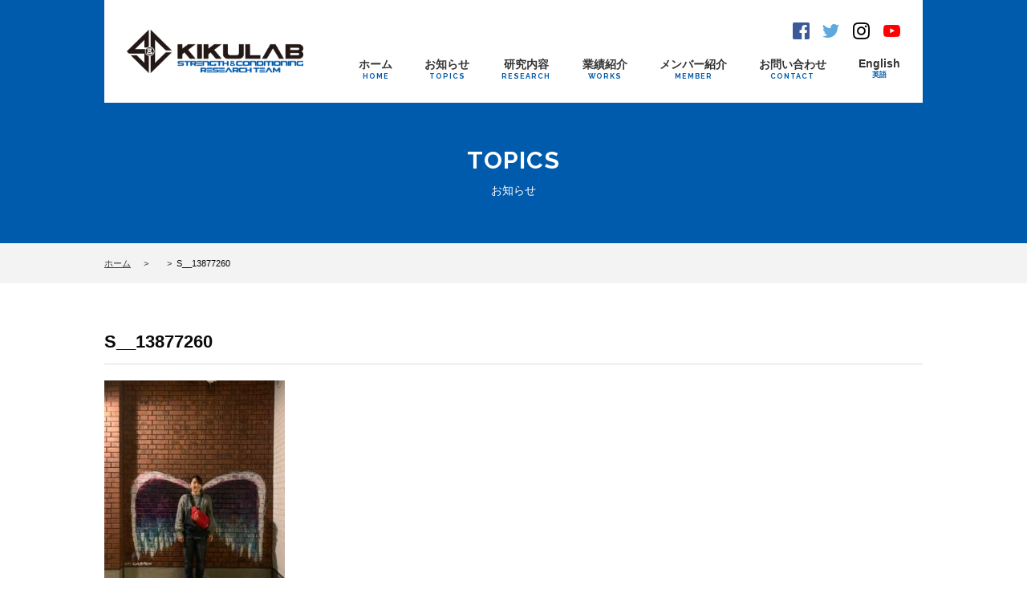

--- FILE ---
content_type: text/html; charset=UTF-8
request_url: https://kikulab-nssu.com/member/attachment/s__13877260/
body_size: 8399
content:
<!DOCTYPE html>
<html lang="ja">
<head>
<meta charset="UTF-8">

<meta name="keywords" content="">
<meta name="description" content="...">

<title>S__13877260 | KIKULAB（キクラボ） - 日本体育大学 トレーニング研究室KIKULAB（キクラボ） &#8211; 日本体育大学 トレーニング研究室</title>

<meta name="viewport" content="width=device-width, initial-scale=1, minimum-scale=1">
<meta http-equiv="X-UA-Compatible" content="IE=edge">
<meta name="format-detection" content="telephone=no">

<link rel="shortcut icon" href="https://kikulab-nssu.com/wp/wp-content/themes/Raleway/assets/img/favicon.ico">

<link href="https://fonts.googleapis.com/css?family=Raleway:700" rel="stylesheet">

<link rel="stylesheet" media="all" href="https://kikulab-nssu.com/wp/wp-content/themes/Raleway/assets/css/style.css">
<link rel="stylesheet" media="all" href="https://kikulab-nssu.com/wp/wp-content/themes/Raleway/assets/css/ex-tb.css">
<link rel="stylesheet" media="all" href="https://kikulab-nssu.com/wp/wp-content/themes/Raleway/assets/css/ex-pc.css">

<script src="//code.jquery.com/jquery-1.11.2.min.js"></script>
<script> (window.jQuery || document.write('<script src="https://kikulab-nssu.com/wp/wp-content/themes/Raleway/assets/js/jquery-1.11.2.min.js"><\/script>')); </script>
<script src="https://kikulab-nssu.com/wp/wp-content/themes/Raleway/assets/js/jquery.easing.min.js"></script>
<script src="https://kikulab-nssu.com/wp/wp-content/themes/Raleway/assets/js/common.js"></script>


		<!-- All in One SEO 4.9.3 - aioseo.com -->
	<meta name="robots" content="max-image-preview:large" />
	<meta name="author" content="Ayumu"/>
	<link rel="canonical" href="https://kikulab-nssu.com/member/attachment/s__13877260/" />
	<meta name="generator" content="All in One SEO (AIOSEO) 4.9.3" />
		<meta property="og:locale" content="ja_JP" />
		<meta property="og:site_name" content="KIKULAB（キクラボ） - 日本体育大学 トレーニング研究室 | 日本体育大学体育学部 教授 菊池直樹によるトレーニング研究室「KIKULAB（キクラボ）」のホームページです。各種お知らせや研究内容、業績紹介、メンバー紹介などを掲載しています。" />
		<meta property="og:type" content="article" />
		<meta property="og:title" content="S__13877260 | KIKULAB（キクラボ） - 日本体育大学 トレーニング研究室" />
		<meta property="og:url" content="https://kikulab-nssu.com/member/attachment/s__13877260/" />
		<meta property="article:published_time" content="2020-03-31T02:12:20+00:00" />
		<meta property="article:modified_time" content="2020-03-31T02:12:20+00:00" />
		<meta property="article:publisher" content="https://www.facebook.com/KIKULAB.nittai/" />
		<meta name="twitter:card" content="summary" />
		<meta name="twitter:site" content="@kikulab_nssu" />
		<meta name="twitter:title" content="S__13877260 | KIKULAB（キクラボ） - 日本体育大学 トレーニング研究室" />
		<meta name="twitter:creator" content="@kikulab_nssu" />
		<script type="application/ld+json" class="aioseo-schema">
			{"@context":"https:\/\/schema.org","@graph":[{"@type":"BreadcrumbList","@id":"https:\/\/kikulab-nssu.com\/member\/attachment\/s__13877260\/#breadcrumblist","itemListElement":[{"@type":"ListItem","@id":"https:\/\/kikulab-nssu.com#listItem","position":1,"name":"\u30db\u30fc\u30e0","item":"https:\/\/kikulab-nssu.com","nextItem":{"@type":"ListItem","@id":"https:\/\/kikulab-nssu.com\/member\/attachment\/s__13877260\/#listItem","name":"S__13877260"}},{"@type":"ListItem","@id":"https:\/\/kikulab-nssu.com\/member\/attachment\/s__13877260\/#listItem","position":2,"name":"S__13877260","previousItem":{"@type":"ListItem","@id":"https:\/\/kikulab-nssu.com#listItem","name":"\u30db\u30fc\u30e0"}}]},{"@type":"ItemPage","@id":"https:\/\/kikulab-nssu.com\/member\/attachment\/s__13877260\/#itempage","url":"https:\/\/kikulab-nssu.com\/member\/attachment\/s__13877260\/","name":"S__13877260 | KIKULAB\uff08\u30ad\u30af\u30e9\u30dc\uff09 - \u65e5\u672c\u4f53\u80b2\u5927\u5b66 \u30c8\u30ec\u30fc\u30cb\u30f3\u30b0\u7814\u7a76\u5ba4","inLanguage":"ja","isPartOf":{"@id":"https:\/\/kikulab-nssu.com\/#website"},"breadcrumb":{"@id":"https:\/\/kikulab-nssu.com\/member\/attachment\/s__13877260\/#breadcrumblist"},"author":{"@id":"https:\/\/kikulab-nssu.com\/author\/ayumu\/#author"},"creator":{"@id":"https:\/\/kikulab-nssu.com\/author\/ayumu\/#author"},"datePublished":"2020-03-31T11:12:20+09:00","dateModified":"2020-03-31T11:12:20+09:00"},{"@type":"Organization","@id":"https:\/\/kikulab-nssu.com\/#organization","name":"KIKULAB","description":"\u65e5\u672c\u4f53\u80b2\u5927\u5b66\u4f53\u80b2\u5b66\u90e8 \u6559\u6388 \u83ca\u6c60\u76f4\u6a39\u306b\u3088\u308b\u30c8\u30ec\u30fc\u30cb\u30f3\u30b0\u7814\u7a76\u5ba4\u300cKIKULAB\uff08\u30ad\u30af\u30e9\u30dc\uff09\u300d\u306e\u30db\u30fc\u30e0\u30da\u30fc\u30b8\u3067\u3059\u3002\u5404\u7a2e\u304a\u77e5\u3089\u305b\u3084\u7814\u7a76\u5185\u5bb9\u3001\u696d\u7e3e\u7d39\u4ecb\u3001\u30e1\u30f3\u30d0\u30fc\u7d39\u4ecb\u306a\u3069\u3092\u63b2\u8f09\u3057\u3066\u3044\u307e\u3059\u3002","url":"https:\/\/kikulab-nssu.com\/","sameAs":["https:\/\/www.facebook.com\/KIKULAB.nittai\/","https:\/\/twitter.com\/kikulab_nssu","https:\/\/www.instagram.com\/kikulab.nssu\/","https:\/\/www.youtube.com\/channel\/UCV41i4vZ_DwQNfavfqPx-mQ"]},{"@type":"Person","@id":"https:\/\/kikulab-nssu.com\/author\/ayumu\/#author","url":"https:\/\/kikulab-nssu.com\/author\/ayumu\/","name":"Ayumu","image":{"@type":"ImageObject","@id":"https:\/\/kikulab-nssu.com\/member\/attachment\/s__13877260\/#authorImage","url":"https:\/\/secure.gravatar.com\/avatar\/c1fba98945893d30301665ff0c151d952723d7215a1358db33924a93137477bf?s=96&d=mm&r=g","width":96,"height":96,"caption":"Ayumu"}},{"@type":"WebSite","@id":"https:\/\/kikulab-nssu.com\/#website","url":"https:\/\/kikulab-nssu.com\/","name":"KIKULAB\uff08\u30ad\u30af\u30e9\u30dc\uff09 - \u65e5\u672c\u4f53\u80b2\u5927\u5b66 \u30c8\u30ec\u30fc\u30cb\u30f3\u30b0\u7814\u7a76\u5ba4","description":"\u65e5\u672c\u4f53\u80b2\u5927\u5b66\u4f53\u80b2\u5b66\u90e8 \u6559\u6388 \u83ca\u6c60\u76f4\u6a39\u306b\u3088\u308b\u30c8\u30ec\u30fc\u30cb\u30f3\u30b0\u7814\u7a76\u5ba4\u300cKIKULAB\uff08\u30ad\u30af\u30e9\u30dc\uff09\u300d\u306e\u30db\u30fc\u30e0\u30da\u30fc\u30b8\u3067\u3059\u3002\u5404\u7a2e\u304a\u77e5\u3089\u305b\u3084\u7814\u7a76\u5185\u5bb9\u3001\u696d\u7e3e\u7d39\u4ecb\u3001\u30e1\u30f3\u30d0\u30fc\u7d39\u4ecb\u306a\u3069\u3092\u63b2\u8f09\u3057\u3066\u3044\u307e\u3059\u3002","inLanguage":"ja","publisher":{"@id":"https:\/\/kikulab-nssu.com\/#organization"}}]}
		</script>
		<!-- All in One SEO -->

<link rel="alternate" type="application/rss+xml" title="KIKULAB（キクラボ） - 日本体育大学 トレーニング研究室 &raquo; S__13877260 のコメントのフィード" href="https://kikulab-nssu.com/member/attachment/s__13877260/feed/" />
<link rel="alternate" title="oEmbed (JSON)" type="application/json+oembed" href="https://kikulab-nssu.com/wp-json/oembed/1.0/embed?url=https%3A%2F%2Fkikulab-nssu.com%2Fmember%2Fattachment%2Fs__13877260%2F" />
<link rel="alternate" title="oEmbed (XML)" type="text/xml+oembed" href="https://kikulab-nssu.com/wp-json/oembed/1.0/embed?url=https%3A%2F%2Fkikulab-nssu.com%2Fmember%2Fattachment%2Fs__13877260%2F&#038;format=xml" />
		<!-- This site uses the Google Analytics by MonsterInsights plugin v9.11.1 - Using Analytics tracking - https://www.monsterinsights.com/ -->
		<!-- Note: MonsterInsights is not currently configured on this site. The site owner needs to authenticate with Google Analytics in the MonsterInsights settings panel. -->
					<!-- No tracking code set -->
				<!-- / Google Analytics by MonsterInsights -->
		<style id='wp-img-auto-sizes-contain-inline-css' type='text/css'>
img:is([sizes=auto i],[sizes^="auto," i]){contain-intrinsic-size:3000px 1500px}
/*# sourceURL=wp-img-auto-sizes-contain-inline-css */
</style>
<style id='wp-emoji-styles-inline-css' type='text/css'>

	img.wp-smiley, img.emoji {
		display: inline !important;
		border: none !important;
		box-shadow: none !important;
		height: 1em !important;
		width: 1em !important;
		margin: 0 0.07em !important;
		vertical-align: -0.1em !important;
		background: none !important;
		padding: 0 !important;
	}
/*# sourceURL=wp-emoji-styles-inline-css */
</style>
<style id='wp-block-library-inline-css' type='text/css'>
:root{--wp-block-synced-color:#7a00df;--wp-block-synced-color--rgb:122,0,223;--wp-bound-block-color:var(--wp-block-synced-color);--wp-editor-canvas-background:#ddd;--wp-admin-theme-color:#007cba;--wp-admin-theme-color--rgb:0,124,186;--wp-admin-theme-color-darker-10:#006ba1;--wp-admin-theme-color-darker-10--rgb:0,107,160.5;--wp-admin-theme-color-darker-20:#005a87;--wp-admin-theme-color-darker-20--rgb:0,90,135;--wp-admin-border-width-focus:2px}@media (min-resolution:192dpi){:root{--wp-admin-border-width-focus:1.5px}}.wp-element-button{cursor:pointer}:root .has-very-light-gray-background-color{background-color:#eee}:root .has-very-dark-gray-background-color{background-color:#313131}:root .has-very-light-gray-color{color:#eee}:root .has-very-dark-gray-color{color:#313131}:root .has-vivid-green-cyan-to-vivid-cyan-blue-gradient-background{background:linear-gradient(135deg,#00d084,#0693e3)}:root .has-purple-crush-gradient-background{background:linear-gradient(135deg,#34e2e4,#4721fb 50%,#ab1dfe)}:root .has-hazy-dawn-gradient-background{background:linear-gradient(135deg,#faaca8,#dad0ec)}:root .has-subdued-olive-gradient-background{background:linear-gradient(135deg,#fafae1,#67a671)}:root .has-atomic-cream-gradient-background{background:linear-gradient(135deg,#fdd79a,#004a59)}:root .has-nightshade-gradient-background{background:linear-gradient(135deg,#330968,#31cdcf)}:root .has-midnight-gradient-background{background:linear-gradient(135deg,#020381,#2874fc)}:root{--wp--preset--font-size--normal:16px;--wp--preset--font-size--huge:42px}.has-regular-font-size{font-size:1em}.has-larger-font-size{font-size:2.625em}.has-normal-font-size{font-size:var(--wp--preset--font-size--normal)}.has-huge-font-size{font-size:var(--wp--preset--font-size--huge)}.has-text-align-center{text-align:center}.has-text-align-left{text-align:left}.has-text-align-right{text-align:right}.has-fit-text{white-space:nowrap!important}#end-resizable-editor-section{display:none}.aligncenter{clear:both}.items-justified-left{justify-content:flex-start}.items-justified-center{justify-content:center}.items-justified-right{justify-content:flex-end}.items-justified-space-between{justify-content:space-between}.screen-reader-text{border:0;clip-path:inset(50%);height:1px;margin:-1px;overflow:hidden;padding:0;position:absolute;width:1px;word-wrap:normal!important}.screen-reader-text:focus{background-color:#ddd;clip-path:none;color:#444;display:block;font-size:1em;height:auto;left:5px;line-height:normal;padding:15px 23px 14px;text-decoration:none;top:5px;width:auto;z-index:100000}html :where(.has-border-color){border-style:solid}html :where([style*=border-top-color]){border-top-style:solid}html :where([style*=border-right-color]){border-right-style:solid}html :where([style*=border-bottom-color]){border-bottom-style:solid}html :where([style*=border-left-color]){border-left-style:solid}html :where([style*=border-width]){border-style:solid}html :where([style*=border-top-width]){border-top-style:solid}html :where([style*=border-right-width]){border-right-style:solid}html :where([style*=border-bottom-width]){border-bottom-style:solid}html :where([style*=border-left-width]){border-left-style:solid}html :where(img[class*=wp-image-]){height:auto;max-width:100%}:where(figure){margin:0 0 1em}html :where(.is-position-sticky){--wp-admin--admin-bar--position-offset:var(--wp-admin--admin-bar--height,0px)}@media screen and (max-width:600px){html :where(.is-position-sticky){--wp-admin--admin-bar--position-offset:0px}}

/*# sourceURL=wp-block-library-inline-css */
</style><style id='global-styles-inline-css' type='text/css'>
:root{--wp--preset--aspect-ratio--square: 1;--wp--preset--aspect-ratio--4-3: 4/3;--wp--preset--aspect-ratio--3-4: 3/4;--wp--preset--aspect-ratio--3-2: 3/2;--wp--preset--aspect-ratio--2-3: 2/3;--wp--preset--aspect-ratio--16-9: 16/9;--wp--preset--aspect-ratio--9-16: 9/16;--wp--preset--color--black: #000000;--wp--preset--color--cyan-bluish-gray: #abb8c3;--wp--preset--color--white: #ffffff;--wp--preset--color--pale-pink: #f78da7;--wp--preset--color--vivid-red: #cf2e2e;--wp--preset--color--luminous-vivid-orange: #ff6900;--wp--preset--color--luminous-vivid-amber: #fcb900;--wp--preset--color--light-green-cyan: #7bdcb5;--wp--preset--color--vivid-green-cyan: #00d084;--wp--preset--color--pale-cyan-blue: #8ed1fc;--wp--preset--color--vivid-cyan-blue: #0693e3;--wp--preset--color--vivid-purple: #9b51e0;--wp--preset--gradient--vivid-cyan-blue-to-vivid-purple: linear-gradient(135deg,rgb(6,147,227) 0%,rgb(155,81,224) 100%);--wp--preset--gradient--light-green-cyan-to-vivid-green-cyan: linear-gradient(135deg,rgb(122,220,180) 0%,rgb(0,208,130) 100%);--wp--preset--gradient--luminous-vivid-amber-to-luminous-vivid-orange: linear-gradient(135deg,rgb(252,185,0) 0%,rgb(255,105,0) 100%);--wp--preset--gradient--luminous-vivid-orange-to-vivid-red: linear-gradient(135deg,rgb(255,105,0) 0%,rgb(207,46,46) 100%);--wp--preset--gradient--very-light-gray-to-cyan-bluish-gray: linear-gradient(135deg,rgb(238,238,238) 0%,rgb(169,184,195) 100%);--wp--preset--gradient--cool-to-warm-spectrum: linear-gradient(135deg,rgb(74,234,220) 0%,rgb(151,120,209) 20%,rgb(207,42,186) 40%,rgb(238,44,130) 60%,rgb(251,105,98) 80%,rgb(254,248,76) 100%);--wp--preset--gradient--blush-light-purple: linear-gradient(135deg,rgb(255,206,236) 0%,rgb(152,150,240) 100%);--wp--preset--gradient--blush-bordeaux: linear-gradient(135deg,rgb(254,205,165) 0%,rgb(254,45,45) 50%,rgb(107,0,62) 100%);--wp--preset--gradient--luminous-dusk: linear-gradient(135deg,rgb(255,203,112) 0%,rgb(199,81,192) 50%,rgb(65,88,208) 100%);--wp--preset--gradient--pale-ocean: linear-gradient(135deg,rgb(255,245,203) 0%,rgb(182,227,212) 50%,rgb(51,167,181) 100%);--wp--preset--gradient--electric-grass: linear-gradient(135deg,rgb(202,248,128) 0%,rgb(113,206,126) 100%);--wp--preset--gradient--midnight: linear-gradient(135deg,rgb(2,3,129) 0%,rgb(40,116,252) 100%);--wp--preset--font-size--small: 13px;--wp--preset--font-size--medium: 20px;--wp--preset--font-size--large: 36px;--wp--preset--font-size--x-large: 42px;--wp--preset--spacing--20: 0.44rem;--wp--preset--spacing--30: 0.67rem;--wp--preset--spacing--40: 1rem;--wp--preset--spacing--50: 1.5rem;--wp--preset--spacing--60: 2.25rem;--wp--preset--spacing--70: 3.38rem;--wp--preset--spacing--80: 5.06rem;--wp--preset--shadow--natural: 6px 6px 9px rgba(0, 0, 0, 0.2);--wp--preset--shadow--deep: 12px 12px 50px rgba(0, 0, 0, 0.4);--wp--preset--shadow--sharp: 6px 6px 0px rgba(0, 0, 0, 0.2);--wp--preset--shadow--outlined: 6px 6px 0px -3px rgb(255, 255, 255), 6px 6px rgb(0, 0, 0);--wp--preset--shadow--crisp: 6px 6px 0px rgb(0, 0, 0);}:where(.is-layout-flex){gap: 0.5em;}:where(.is-layout-grid){gap: 0.5em;}body .is-layout-flex{display: flex;}.is-layout-flex{flex-wrap: wrap;align-items: center;}.is-layout-flex > :is(*, div){margin: 0;}body .is-layout-grid{display: grid;}.is-layout-grid > :is(*, div){margin: 0;}:where(.wp-block-columns.is-layout-flex){gap: 2em;}:where(.wp-block-columns.is-layout-grid){gap: 2em;}:where(.wp-block-post-template.is-layout-flex){gap: 1.25em;}:where(.wp-block-post-template.is-layout-grid){gap: 1.25em;}.has-black-color{color: var(--wp--preset--color--black) !important;}.has-cyan-bluish-gray-color{color: var(--wp--preset--color--cyan-bluish-gray) !important;}.has-white-color{color: var(--wp--preset--color--white) !important;}.has-pale-pink-color{color: var(--wp--preset--color--pale-pink) !important;}.has-vivid-red-color{color: var(--wp--preset--color--vivid-red) !important;}.has-luminous-vivid-orange-color{color: var(--wp--preset--color--luminous-vivid-orange) !important;}.has-luminous-vivid-amber-color{color: var(--wp--preset--color--luminous-vivid-amber) !important;}.has-light-green-cyan-color{color: var(--wp--preset--color--light-green-cyan) !important;}.has-vivid-green-cyan-color{color: var(--wp--preset--color--vivid-green-cyan) !important;}.has-pale-cyan-blue-color{color: var(--wp--preset--color--pale-cyan-blue) !important;}.has-vivid-cyan-blue-color{color: var(--wp--preset--color--vivid-cyan-blue) !important;}.has-vivid-purple-color{color: var(--wp--preset--color--vivid-purple) !important;}.has-black-background-color{background-color: var(--wp--preset--color--black) !important;}.has-cyan-bluish-gray-background-color{background-color: var(--wp--preset--color--cyan-bluish-gray) !important;}.has-white-background-color{background-color: var(--wp--preset--color--white) !important;}.has-pale-pink-background-color{background-color: var(--wp--preset--color--pale-pink) !important;}.has-vivid-red-background-color{background-color: var(--wp--preset--color--vivid-red) !important;}.has-luminous-vivid-orange-background-color{background-color: var(--wp--preset--color--luminous-vivid-orange) !important;}.has-luminous-vivid-amber-background-color{background-color: var(--wp--preset--color--luminous-vivid-amber) !important;}.has-light-green-cyan-background-color{background-color: var(--wp--preset--color--light-green-cyan) !important;}.has-vivid-green-cyan-background-color{background-color: var(--wp--preset--color--vivid-green-cyan) !important;}.has-pale-cyan-blue-background-color{background-color: var(--wp--preset--color--pale-cyan-blue) !important;}.has-vivid-cyan-blue-background-color{background-color: var(--wp--preset--color--vivid-cyan-blue) !important;}.has-vivid-purple-background-color{background-color: var(--wp--preset--color--vivid-purple) !important;}.has-black-border-color{border-color: var(--wp--preset--color--black) !important;}.has-cyan-bluish-gray-border-color{border-color: var(--wp--preset--color--cyan-bluish-gray) !important;}.has-white-border-color{border-color: var(--wp--preset--color--white) !important;}.has-pale-pink-border-color{border-color: var(--wp--preset--color--pale-pink) !important;}.has-vivid-red-border-color{border-color: var(--wp--preset--color--vivid-red) !important;}.has-luminous-vivid-orange-border-color{border-color: var(--wp--preset--color--luminous-vivid-orange) !important;}.has-luminous-vivid-amber-border-color{border-color: var(--wp--preset--color--luminous-vivid-amber) !important;}.has-light-green-cyan-border-color{border-color: var(--wp--preset--color--light-green-cyan) !important;}.has-vivid-green-cyan-border-color{border-color: var(--wp--preset--color--vivid-green-cyan) !important;}.has-pale-cyan-blue-border-color{border-color: var(--wp--preset--color--pale-cyan-blue) !important;}.has-vivid-cyan-blue-border-color{border-color: var(--wp--preset--color--vivid-cyan-blue) !important;}.has-vivid-purple-border-color{border-color: var(--wp--preset--color--vivid-purple) !important;}.has-vivid-cyan-blue-to-vivid-purple-gradient-background{background: var(--wp--preset--gradient--vivid-cyan-blue-to-vivid-purple) !important;}.has-light-green-cyan-to-vivid-green-cyan-gradient-background{background: var(--wp--preset--gradient--light-green-cyan-to-vivid-green-cyan) !important;}.has-luminous-vivid-amber-to-luminous-vivid-orange-gradient-background{background: var(--wp--preset--gradient--luminous-vivid-amber-to-luminous-vivid-orange) !important;}.has-luminous-vivid-orange-to-vivid-red-gradient-background{background: var(--wp--preset--gradient--luminous-vivid-orange-to-vivid-red) !important;}.has-very-light-gray-to-cyan-bluish-gray-gradient-background{background: var(--wp--preset--gradient--very-light-gray-to-cyan-bluish-gray) !important;}.has-cool-to-warm-spectrum-gradient-background{background: var(--wp--preset--gradient--cool-to-warm-spectrum) !important;}.has-blush-light-purple-gradient-background{background: var(--wp--preset--gradient--blush-light-purple) !important;}.has-blush-bordeaux-gradient-background{background: var(--wp--preset--gradient--blush-bordeaux) !important;}.has-luminous-dusk-gradient-background{background: var(--wp--preset--gradient--luminous-dusk) !important;}.has-pale-ocean-gradient-background{background: var(--wp--preset--gradient--pale-ocean) !important;}.has-electric-grass-gradient-background{background: var(--wp--preset--gradient--electric-grass) !important;}.has-midnight-gradient-background{background: var(--wp--preset--gradient--midnight) !important;}.has-small-font-size{font-size: var(--wp--preset--font-size--small) !important;}.has-medium-font-size{font-size: var(--wp--preset--font-size--medium) !important;}.has-large-font-size{font-size: var(--wp--preset--font-size--large) !important;}.has-x-large-font-size{font-size: var(--wp--preset--font-size--x-large) !important;}
/*# sourceURL=global-styles-inline-css */
</style>

<style id='classic-theme-styles-inline-css' type='text/css'>
/*! This file is auto-generated */
.wp-block-button__link{color:#fff;background-color:#32373c;border-radius:9999px;box-shadow:none;text-decoration:none;padding:calc(.667em + 2px) calc(1.333em + 2px);font-size:1.125em}.wp-block-file__button{background:#32373c;color:#fff;text-decoration:none}
/*# sourceURL=/wp-includes/css/classic-themes.min.css */
</style>
<link rel="https://api.w.org/" href="https://kikulab-nssu.com/wp-json/" /><link rel="alternate" title="JSON" type="application/json" href="https://kikulab-nssu.com/wp-json/wp/v2/media/1070" /><link rel="EditURI" type="application/rsd+xml" title="RSD" href="https://kikulab-nssu.com/wp/xmlrpc.php?rsd" />
<meta name="generator" content="WordPress 6.9" />
<link rel='shortlink' href='https://kikulab-nssu.com/?p=1070' />

</head>

<body>
  <header class="header">
    <div class="wrap">
    
      <div class="block">
        
        <div class="title">
                    <p class="logo"><a href="https://kikulab-nssu.com"><img src="https://kikulab-nssu.com/wp/wp-content/themes/Raleway/assets/img/head-logo.png" alt="KIKULAB（キクラボ）Strength & Conditioning Research Team"></a></p>
                  </div><!-- /title -->
        
        <div class="ctrl">
        
          <nav class="gnavi">
            <ul>
              <li class="nv_home"><a href="https://kikulab-nssu.com">ホーム<span class="en rale">HOME</span></a></li>
              <li class="nv_topics"><a href="https://kikulab-nssu.com/topics/">お知らせ<span class="en rale">TOPICS</span></a></li>
              <li class="nv_research"><a href="https://kikulab-nssu.com/research/">研究内容<span class="en rale">RESEARCH</span></a></li>
              <li class="nv_works"><a href="https://kikulab-nssu.com/works/">業績紹介<span class="en rale">WORKS</span></a></li>
              <li class="nv_member"><a href="https://kikulab-nssu.com/member/">メンバー紹介<span class="en rale">MEMBER</span></a></li>
              <li class="nv_contact"><a href="https://kikulab-nssu.com/contact/">お問い合わせ<span class="en rale">CONTACT</span></a></li>
              <li class="nv_english"><a href="https://kikulab-nssu.com/english/">English<span class="en">英語</span></a></li>
            </ul>
          </nav><!-- /gnavi -->
          
          <div class="sns">
            <ul>
              <li class="fb"><a href="https://www.facebook.com/KIKULAB.nittai/" target="_blank">Facebook</a></li>
              <li class="tw"><a href="https://twitter.com/kikulab_nssu/" target="_blank">Twitter</a></li>
              <li class="ig"><a href="https://www.instagram.com/kikulab.nssu/" target="_blank">Instagram</a></li>
              <li class="yt"><a href="https://www.youtube.com/channel/UCV41i4vZ_DwQNfavfqPx-mQ" target="_blank">Youtube</a></li>
            </ul>
          </div><!-- /sns -->
        
        </div><!-- /ctrl -->
        
        <div class="head-menu"><p class="menu-btn"><span class="menu-btn-icon"></span></p></div>
        
      </div><!-- /block -->
    
    </div><!-- /wrap -->
  </header><!-- /header -->  
  <main class="container">
  
    <div class="cover low-cover">
      <p class="page-ttl"><span class="en rale">TOPICS</span>お知らせ</p>
    </div><!-- /cover -->
    
    <div class="breadcrumbs">
      <div class="wrap">
        <nav id="bc" class=""><ul class="clearfix" itemprop="breadcrumb"><li class="bcHome" itemscope itemtype="http://data-vocabulary.org/Breadcrumb"><a href="https://kikulab-nssu.com/" itemprop="url"><span itemprop="title">ホーム</span></a></li><li itemscope itemtype="http://data-vocabulary.org/Breadcrumb"><a href="" itemprop="url"><span itemprop="title"></span></a></li><li itemscope itemtype="http://data-vocabulary.org/Breadcrumb"><span itemprop="title"><span>S__13877260</span></span></li></ul></nav>      </div><!-- /wrap -->
    </div><!-- /breadcrumbs -->
    
    <article class="page-sec stand-sec">
      <div class="wrap">
      
        <div class="post-head">
                    <h1 class="post-ttl fwb">S__13877260</h1>
        </div><!-- /post-head -->
        
        <div class="post-contents writing">
        
          		  <p class="attachment"><a href='https://kikulab-nssu.com/wp/wp-content/uploads/2020/03/S__13877260.jpg'><img fetchpriority="high" decoding="async" width="225" height="300" src="https://kikulab-nssu.com/wp/wp-content/uploads/2020/03/S__13877260-225x300.jpg" class="attachment-medium size-medium" alt="" srcset="https://kikulab-nssu.com/wp/wp-content/uploads/2020/03/S__13877260-225x300.jpg 225w, https://kikulab-nssu.com/wp/wp-content/uploads/2020/03/S__13877260-768x1024.jpg 768w, https://kikulab-nssu.com/wp/wp-content/uploads/2020/03/S__13877260.jpg 1108w" sizes="(max-width: 225px) 100vw, 225px" /></a></p>
		          
        </div><!-- /post-contents -->
        
              
      </div><!-- /wrap -->
    </article><!-- /page-sec -->
  
  </main>
  
  <footer class="footer">
    
    <div class="main">
    
      <div class="foot-block">
        <div class="foot-logo"><img src="https://kikulab-nssu.com/wp/wp-content/themes/Raleway/assets/img/foot-logo.png" alt="KIKULAB-S&C Research Team-"></div>
        <div class="foot-desc">
          <p class="name-ja">KIKULAB（キクラボ）</p>
          <p class="name-en">Strength &amp; Conditioning Research Team.</p>
          <p class="name-pro">Team Leader  菊池 直樹<br>
          日本体育大学 体育学部 教授</p>
        </div><!-- /foot-desc -->
      </div><!-- /foot-block -->
    
      <nav class="fnavi u-link">
        <ul>
          <li><a href="https://kikulab-nssu.com/topics/">お知らせ</a></li>
          <li><a href="https://kikulab-nssu.com/research/">研究内容</a></li>
          <li><a href="https://kikulab-nssu.com/works/">業績紹介</a></li>
          <li><a href="https://kikulab-nssu.com/member/">メンバー紹介</a></li>
          <li><a href="https://kikulab-nssu.com/contact/">お問い合わせ</a></li>
          <li><a href="https://kikulab-nssu.com/english/">English</a></li>
        </ul>
      </nav><!-- /fnavi -->
    
    </div><!-- /main -->
    
    <div class="copyright">© 2016 KIKULAB, All right reseaved</div>
  </footer><!-- /footer -->

<script type="speculationrules">
{"prefetch":[{"source":"document","where":{"and":[{"href_matches":"/*"},{"not":{"href_matches":["/wp/wp-*.php","/wp/wp-admin/*","/wp/wp-content/uploads/*","/wp/wp-content/*","/wp/wp-content/plugins/*","/wp/wp-content/themes/Raleway/*","/*\\?(.+)"]}},{"not":{"selector_matches":"a[rel~=\"nofollow\"]"}},{"not":{"selector_matches":".no-prefetch, .no-prefetch a"}}]},"eagerness":"conservative"}]}
</script>
<script id="wp-emoji-settings" type="application/json">
{"baseUrl":"https://s.w.org/images/core/emoji/17.0.2/72x72/","ext":".png","svgUrl":"https://s.w.org/images/core/emoji/17.0.2/svg/","svgExt":".svg","source":{"concatemoji":"https://kikulab-nssu.com/wp/wp-includes/js/wp-emoji-release.min.js?ver=6.9"}}
</script>
<script type="module">
/* <![CDATA[ */
/*! This file is auto-generated */
const a=JSON.parse(document.getElementById("wp-emoji-settings").textContent),o=(window._wpemojiSettings=a,"wpEmojiSettingsSupports"),s=["flag","emoji"];function i(e){try{var t={supportTests:e,timestamp:(new Date).valueOf()};sessionStorage.setItem(o,JSON.stringify(t))}catch(e){}}function c(e,t,n){e.clearRect(0,0,e.canvas.width,e.canvas.height),e.fillText(t,0,0);t=new Uint32Array(e.getImageData(0,0,e.canvas.width,e.canvas.height).data);e.clearRect(0,0,e.canvas.width,e.canvas.height),e.fillText(n,0,0);const a=new Uint32Array(e.getImageData(0,0,e.canvas.width,e.canvas.height).data);return t.every((e,t)=>e===a[t])}function p(e,t){e.clearRect(0,0,e.canvas.width,e.canvas.height),e.fillText(t,0,0);var n=e.getImageData(16,16,1,1);for(let e=0;e<n.data.length;e++)if(0!==n.data[e])return!1;return!0}function u(e,t,n,a){switch(t){case"flag":return n(e,"\ud83c\udff3\ufe0f\u200d\u26a7\ufe0f","\ud83c\udff3\ufe0f\u200b\u26a7\ufe0f")?!1:!n(e,"\ud83c\udde8\ud83c\uddf6","\ud83c\udde8\u200b\ud83c\uddf6")&&!n(e,"\ud83c\udff4\udb40\udc67\udb40\udc62\udb40\udc65\udb40\udc6e\udb40\udc67\udb40\udc7f","\ud83c\udff4\u200b\udb40\udc67\u200b\udb40\udc62\u200b\udb40\udc65\u200b\udb40\udc6e\u200b\udb40\udc67\u200b\udb40\udc7f");case"emoji":return!a(e,"\ud83e\u1fac8")}return!1}function f(e,t,n,a){let r;const o=(r="undefined"!=typeof WorkerGlobalScope&&self instanceof WorkerGlobalScope?new OffscreenCanvas(300,150):document.createElement("canvas")).getContext("2d",{willReadFrequently:!0}),s=(o.textBaseline="top",o.font="600 32px Arial",{});return e.forEach(e=>{s[e]=t(o,e,n,a)}),s}function r(e){var t=document.createElement("script");t.src=e,t.defer=!0,document.head.appendChild(t)}a.supports={everything:!0,everythingExceptFlag:!0},new Promise(t=>{let n=function(){try{var e=JSON.parse(sessionStorage.getItem(o));if("object"==typeof e&&"number"==typeof e.timestamp&&(new Date).valueOf()<e.timestamp+604800&&"object"==typeof e.supportTests)return e.supportTests}catch(e){}return null}();if(!n){if("undefined"!=typeof Worker&&"undefined"!=typeof OffscreenCanvas&&"undefined"!=typeof URL&&URL.createObjectURL&&"undefined"!=typeof Blob)try{var e="postMessage("+f.toString()+"("+[JSON.stringify(s),u.toString(),c.toString(),p.toString()].join(",")+"));",a=new Blob([e],{type:"text/javascript"});const r=new Worker(URL.createObjectURL(a),{name:"wpTestEmojiSupports"});return void(r.onmessage=e=>{i(n=e.data),r.terminate(),t(n)})}catch(e){}i(n=f(s,u,c,p))}t(n)}).then(e=>{for(const n in e)a.supports[n]=e[n],a.supports.everything=a.supports.everything&&a.supports[n],"flag"!==n&&(a.supports.everythingExceptFlag=a.supports.everythingExceptFlag&&a.supports[n]);var t;a.supports.everythingExceptFlag=a.supports.everythingExceptFlag&&!a.supports.flag,a.supports.everything||((t=a.source||{}).concatemoji?r(t.concatemoji):t.wpemoji&&t.twemoji&&(r(t.twemoji),r(t.wpemoji)))});
//# sourceURL=https://kikulab-nssu.com/wp/wp-includes/js/wp-emoji-loader.min.js
/* ]]> */
</script>
<script src="https://kikulab-nssu.com/wp/wp-content/themes/Raleway/assets/js/right-height.js"></script>
<script>
rightHeight.init();
</script>
</body>
</html>

--- FILE ---
content_type: text/css
request_url: https://kikulab-nssu.com/wp/wp-content/themes/Raleway/assets/css/ex-tb.css
body_size: 2310
content:
@charset "UTF-8";

/*============================================

  ex-tb.css

============================================*/

@media screen and (min-width: 768px) {
  /* font
------------------------------------------- */
  body {
  font-size: 1.4rem;
  font-size: 14px;
}

  /* particles
------------------------------------------- */
.sec {
  padding: 8em 0;
}
.btn {
  display: inline-block;
  padding: 0.5em 2.4em;
}
.sec-ttl::before {
  margin-left: -26px;
  width: 52px;
}
.sec-ttl .en {
  font-size: 3rem;
}
.page-ttl .en {
  font-size: 3rem;
}

  /* header
------------------------------------------- */
.header {
  height: 105px;
  position: relative;
}
.header .wrap {
  padding: 14px 2% 0;
}
.header .block {
  -webkit-align-items: center;
  align-items: center;
  display: -webkit-flex;
  display: flex;
  -webkit-justify-content: space-between;
  justify-content: space-between;
}
.header .title {
  vertical-align: middle;
  width: 240px;
}
.title .logo {
  width: 220px;
}
.header .ctrl {
  display: -webkit-flex;
  display: flex;
  -webkit-flex-direction: column-reverse;
  flex-direction: column-reverse;
  height: auto;
  opacity: 1;
  padding: 0;
  text-align: right;
  visibility: visible;
  width: 70%;
}
.header .head-menu {
  display: none;
}
.header .gnavi {
  font-weight: bold;
}
.header .gnavi ul {
  -webkit-align-items: center;
  align-items: center;
  display: -webkit-flex;
  display: flex;
  -webkit-justify-content: space-between;
  justify-content: space-between;
}
.header .gnavi li:not(:first-child) {
  margin-left: 0.6em;
}
.header .gnavi li .en {
  color: #005bac;
  font-size: 0.9rem;
}
.header .ctrl li {
  font-size: 1.3rem;
  margin: 0;
  position: relative;
}
.header .ctrl li:not(:first-child) {
  margin-left: 1.2em;
}

.header .sns {
  margin-bottom: 22px;
}
.header .sns ul {
  -webkit-justify-content: flex-end;
  justify-content: flex-end;
}
.header .sns li.fb {
  background-image: url(../img/fb-ico.png);
}
.header .sns li.tw {
  background-image: url(../img/tw-ico.png);
}
.header .sns li.ig {
  background-image: url(../img/ig-ico.png);
}
.header .sns li.yt {
  background-image: url(../img/yt-ico.png);
}

.header .ctrl li::before {
  background-color: #005cac;
  content: "";
  height: 1px;
  left: 50%;
  margin-left: -14px;
  opacity: 0;
  position: absolute;
  top: -1em;
  width: 28px;
}
.topics .gnavi .nv_topics::before,
.research .gnavi .nv_research::before,
.works .gnavi .nv_works::before,
.member .gnavi .nv_member::before,
.contact .gnavi .nv_contact::before {
  opacity: 1;
}


  /* contents
------------------------------------------- */
.container {
  margin-top: -105px;
  padding-top: 0;
  position: relative;
}
.low-cover {
  padding: 13em 0 4em;
}
.cover.home-cover {
  padding: 17em 0 7em;
}
.middle-sec {
  margin: 0 auto;
  width: 660px;
}
.wp-pagenavi {
  font-size: 1.3rem;
}
.wp-pagenavi a,
.wp-pagenavi span {
  padding: 0.6em;
}


  /* home */
.home-copy {
  font-size: 3rem;
}
.home-copy .br {
  display: none;
}
.home .copy-box {
  font-size: 12.5em;
}
.home .copy-box .en-copy {
  line-height: 1;
}
.home-ttl {
  padding: 1.2em 6.6em;
}
.cover.home-cover .name {
  font-size: 2.8rem;
  padding-bottom: 0.4em;
}
.sec-ttl {
  float: left;
  margin-bottom: 3.6rem;
  padding-top: 2.6em;
  width: 36%;
}
.topics-main {
  font-size: 1.3rem;
}
.home .topics-main {
  float: right;
  margin: 0;
  width: 60%;
}
.topics-more {
  float: left;
  text-align: center;
  width: 36%;
}
.topics-main dl {
  padding: 0.8em 0;
}
.concept-sec .head {
  font-size: 2.4rem;
  margin-bottom: 2.6rem;
}
.concept-sec .enclose {
  background-image: url(../img/concept-grid.png);
  background-position: 100% 50%;
  background-size: 423px auto;
  padding: 8em 0;
}
.card-sec {
  padding-bottom: 3em;
}
.card-box {
  display: block;
  float: left;
  width: 31%;
}
.card-box:not(:last-child) {
  margin-right: 3.5%;
}
.card-box .clip {
  display: block;
  width: 100%;
}
.card-box .main {
  display: block;
  padding: 2.2em 0;
  position: relative;
  width: 100%;
}
.card-box .main::after {
  border-color: transparent transparent #fff transparent;
  border-style: solid;
  border-width: 0 10px 10px 10px;
  content: "";
  display: block;
  height: 0;
  left: 50%;
  margin-left: -10px;
  position: absolute;
  top: -10px;
  width: 0;
}
.card-block {
  margin-top: -12em;
}
.card-box .ttl {
  font-size: 1.7rem;
  margin-bottom: 1.6rem;
}
.card-more {
  font-size: 1.2rem;
}
.sns-sec .block .col {
  float: left;
  width: 48%;
}
.sns-sec .block .col:last-child {
  float: right;
}

.channel {
  display: -webkit-flex;
  display: flex;
  -webkit-justify-content: space-between;
  justify-content: space-between;
  padding: 40px;
}
.channel-detail {
  margin: 0;
  width: 50%;
}
.channel-ttl {
  font-size: 1.8rem;
}
.channel-movie {
  width: 46%;
}

  /* topics */
.next-btn a {
  padding: 0.8em 3.4em;
}
.property .date {
  font-size: 1.3rem;
}
.property .cat {
  font-size: 1.2rem;
}
.post-ttl {
  font-size: 2.2rem;
}
.post-contents {
  font-size: 1.4rem;
}
.writing > *:not(:last-child) {
  margin-bottom: 2.6rem;
}
.sng-pnavi > div {
  width: 44%;
}
.sng-pnavi a {
  padding: 1em 1.6em;
}
.sng-pnavi .sng-prev {
  float: left;
}
.sng-pnavi .sng-next {
  float: right;
  text-align: right;
}

  /* works */
.works-box {
  float: left;
  margin-bottom: 3.6rem;
  width: 48%;
}
.works-box:nth-child(even) {
  float: right;
}
.works-box .ttl {
  font-size: 1.7rem;
  margin-bottom: 1em;
  padding-bottom: 1em;
}
.works-more {
  text-align: center;
}
.stand-btn {
  text-align: center;
}

  /* member */
.member-menu.now {
  padding-top: 40px;
}
.member-menu.past {
  padding-bottom: 40px;
  padding-top: 24px;
}

  /* .member-menu ul { flex-wrap: nowrap; } */
.member-menu ul {
  margin-top: -20px;
}
.member-menu ul li {
  margin-top: 20px;
  width: 30%;
}
  /* .member-menu ul li:not(:nth-child(2n)) {
  margin-right: auto;
} */
  /* .member-menu ul li:not(:last-child) {
  margin-right: 2%;
} */
.member-menu ul li a {
  padding: 0.8em 0;
}

.member-top {
  padding-bottom: 40px;
}
.member-top-box {
  background-color: #fff;
  display: table;
  width: 100%;
}
.member-top-box .head {
  display: table-cell;
  vertical-align: top;
  width: 50%;
}
.member-top-box .head .block {
  margin-bottom: 0;
}
.member-top-box .clip {
  width: 34%;
}
.member-top-box .profile {
  padding-left: 6%;
  width: 50%;
}
.member-top-box .detail {
  display: table-cell;
  font-size: 1.2rem;
  padding-left: 2%;
  vertical-align: top;
  width: 50%;
}
.member-main-ttl {
  margin-bottom: 24px;
  font-size: 1.8rem;
}
.class-sec {
  margin-top: 40px;
}
.member-block {
  display: -webkit-flex;
  display: flex;
  -webkit-flex-wrap: wrap;
  flex-wrap: wrap;
}
.member-box {
  padding: 1.2em;
  width: 48%;
}
.member-box:not(:nth-child(2n)) {
  margin-right: 4%;
}
.member-box .head .profile .class {
  font-size: 1.5rem;
}
.member-box .head .profile .name {
  font-size: 1.6rem;
}
.member-box .main dl {
  font-size: 1.3rem;
}
.name-list li {
  margin-bottom: 16px;
  width: 20%;
}

  /* contact */
.form-desc {
  margin-bottom: 4rem;
  text-align: center;
}
.form-sec .set {
  display: table;
  margin-bottom: 1.8rem;
  padding-bottom: 1.8rem;
  width: 100%;
}
.form-sec .set .item {
  display: table-cell;
  margin-bottom: 0;
  vertical-align: middle;
  width: 18em;
}
.form-sec .set .field {
  display: table-cell;
  width: calc( 100% -18em );
}
.operate .list input {
  display: inline-block;
  padding: 1em 4em;
  width: auto;
}


  /* english */
.en-copy-sub {
  text-align: right;
}

.resent-block {
  display: -webkit-flex;
  display: flex;
  -webkit-justify-content: space-between;
  justify-content: space-between;
}
.resent-block .title {
  -webkit-align-items: center;
  align-items: center;
  display: -webkit-flex;
  display: flex;
  -webkit-justify-content: center;
  justify-content: center;
  width: 24%;
}
.resent-block .resent-ttl .br {
  display: inline;
}
.resent-block .title {
  width: 24%;
}
.resent-desc {
  width: 70%;
}
.knowledge-ttl {
  font-size: 1.8rem;
}
.knowledge-sec .inside {
  padding: 8em 0;
}
.knowledge-ttl {
  font-size: 2.2rem;
}
.profile-block .title {
  font-size: 1.8rem;
}
.profile-block .detail .name {
  font-size: 2rem;
  margin-bottom: 0.8em;
}
.bar-ttl .en {
  font-size: 2.8rem;
}
.bar-ttl {
  margin-bottom: 4em;
}
.research-block {
  display: -webkit-flex;
  display: flex;
  -webkit-flex-wrap: wrap;
  flex-wrap: wrap;
}
.research-box {
  padding: 30px;
  width: 48%;
}
.research-box:not(:nth-child(2n)) {
  margin-right: 4%;
}
.foot-sns {
  display: -webkit-flex;
  display: flex;
  -webkit-justify-content: center;
  justify-content: center;
}
.foot-sns li {
  margin: 0 16px;
}
.foot-sns li a:hover .ico {
  text-decoration: underline;
}
.leader-heading {
  font-size: 1.6rem;
}

  /* footer
------------------------------------------- */
.footer .main {
  padding: 4em 0;
}
.fnavi {
  display: block;
  margin-top: 3em;
  text-align: center;
}
.fnavi li {
  display: inline-block;
}
.fnavi li:not(:last-child) {
  margin-right: 1em;
  padding-right: 1.4em;
  position: relative;
}
.fnavi li:not(:last-child)::after {
  color: #b2b2b2;
  content: "/";
  position: absolute;
  right: 0;
}
.foot-block {
  -webkit-align-items: center;
  align-items: center;
  display: -webkit-flex;
  display: flex;
  -webkit-justify-content: space-between;
  justify-content: space-between;
  margin: 0 auto;
  width: 460px;
}
.foot-logo {
  margin-bottom: 0;
}
.foot-desc {
  text-align: left;
}
}
@media screen and (min-width: 890px) {
.profile-block .clip {
  width: 23%;
}
.profile-block .clip {
  width: 23%;
}
.profile-block .detail {
  width: 73%;
}
}


--- FILE ---
content_type: application/javascript
request_url: https://kikulab-nssu.com/wp/wp-content/themes/Raleway/assets/js/right-height.js
body_size: 2383
content:
(function (root, factory) {
	if ( typeof define === 'function' && define.amd ) {
		define([], factory(root));
	} else if ( typeof exports === 'object' ) {
		module.exports = factory(root);
	} else {
		root.rightHeight = factory(root);
	}
})(typeof global !== "undefined" ? global : this.window || this.global, function (root) {

	'use strict';

	//
	// Variables
	//

	var rightHeight = {}; // Object for public APIs
	var supports = 'querySelector' in document && 'addEventListener' in root; // Feature test
	var settings, containers, eventTimeout;

	// Default settings
	var defaults = {
		selector: '[data-right-height]',
		selectorContent: '[data-right-height-content]',
		callback: function () {}
	};


	//
	// Methods
	//

	/**
	 * A simple forEach() implementation for Arrays, Objects and NodeLists.
	 * @private
	 * @author Todd Motto
	 * @link   https://github.com/toddmotto/foreach
	 * @param {Array|Object|NodeList} collection Collection of items to iterate
	 * @param {Function}              callback   Callback function for each iteration
	 * @param {Array|Object|NodeList} scope      Object/NodeList/Array that forEach is iterating over (aka `this`)
	 */
	var forEach = function ( collection, callback, scope ) {
		if ( Object.prototype.toString.call( collection ) === '[object Object]' ) {
			for ( var prop in collection ) {
				if ( Object.prototype.hasOwnProperty.call( collection, prop ) ) {
					callback.call( scope, collection[prop], prop, collection );
				}
			}
		} else {
			for ( var i = 0, len = collection.length; i < len; i++ ) {
				callback.call( scope, collection[i], i, collection );
			}
		}
	};

	/**
	 * Merge two or more objects. Returns a new object.
	 * @private
	 * @param {Boolean}  deep     If true, do a deep (or recursive) merge [optional]
	 * @param {Object}   objects  The objects to merge together
	 * @returns {Object}          Merged values of defaults and options
	 */
	var extend = function () {

		// Variables
		var extended = {};
		var deep = false;
		var i = 0;
		var length = arguments.length;

		// Check if a deep merge
		if ( Object.prototype.toString.call( arguments[0] ) === '[object Boolean]' ) {
			deep = arguments[0];
			i++;
		}

		// Merge the object into the extended object
		var merge = function (obj) {
			for ( var prop in obj ) {
				if ( Object.prototype.hasOwnProperty.call( obj, prop ) ) {
					// If deep merge and property is an object, merge properties
					if ( deep && Object.prototype.toString.call(obj[prop]) === '[object Object]' ) {
						extended[prop] = extend( true, extended[prop], obj[prop] );
					} else {
						extended[prop] = obj[prop];
					}
				}
			}
		};

		// Loop through each object and conduct a merge
		for ( ; i < length; i++ ) {
			var obj = arguments[i];
			merge(obj);
		}

		return extended;

	};

	/**
	 * Get an element's distance from the top of the Document.
	 * @private
	 * @param  {Node} elem The element
	 * @return {Number}    Distance from the top in pixels
	 */
	var getOffsetTop = function ( elem ) {
		var location = 0;
		if (elem.offsetParent) {
			do {
				location += elem.offsetTop;
				elem = elem.offsetParent;
			} while (elem);
		}
		return location >= 0 ? location : 0;
	};

	/**
	 * Check if a group of content areas are stacked
	 * @private
	 * @param  {NodeList} contents A collection of content areas to compare
	 * @return {Boolean} Returns true if elements are stacked
	 */
	var checkIfStacked = function ( contents ) {

		// Selectors and variables
		var contentFirst = contents.item(0);
		var contentSecond = contents.item(1);

		// Determine if content containers are stacked
		if ( contentFirst && contentSecond ) {
			if ( getOffsetTop(contentFirst) - getOffsetTop(contentSecond) === 0 ) {
				return false;
			} else {
				return true;
			}
		} else {
			return false;
		}

	};

	/**
	 * Reset the content height to 'auto'
	 * @private
	 * @param  {Element} content The content area to set to height: auto
	 */
	var resetHeight = function ( content ) {
		content.style.height = '';
		content.style.minHeight = '';
	};

	/**
	 * Get the natural height of each content area, and
	 * record the tallest height to set for all other elements.
	 * @private
	 * @param  {Element} content A content area
	 * @param  {Number} height The current tallest height
	 * @return {Number} The updated tallest height
	 */
	var getHeight = function ( content, height ) {
		if ( content.offsetHeight > height ) {
			height = content.offsetHeight;
		}
		return height;
	};

	/**
	 * Set the height of each content area
	 * @private
	 * @param {Element} content The content area to set a height for
	 * @param {Number} height The height of the tallest content area
	 */
	var setHeight = function ( content, height ) {
		content.style.height = height + 'px';
	};

	/**
	 * Get all content areas within a group
	 * @public
	 * @param  {Element} container The wrapper that contains a set of content areas
	 * @param  {Object} options
	 */
	rightHeight.adjustContainerHeight = function ( container, options ) {

		// Selectors and variables
		var settings = extend( settings || defaults, options || {} );  // Merge user options with defaults
		var contents = container.querySelectorAll( settings.selectorContent );
		var isStacked = checkIfStacked(contents);
		var height = '0';

		// Reset each content area to its natural height
		forEach(contents, function (content) {
			resetHeight( content );
		});

		// If content areas are not stacked, give them equal heights
		if ( !isStacked ) {
			forEach(contents, function (content) {
				height = getHeight( content, height );
			});
			forEach(contents, function (content) {
				setHeight( content, height );
			});
		}

		settings.callback( container ); // Run callbacks after adjust content

	};

	/**
	 * For each group of content, adjust the content area heights
	 * @private
	 * @param  {NodeList} containers A collection of content wrappers
	 * @param  {Object} settings
	 */
	var runRightHeight = function () {
		forEach(containers, function (container) {
			rightHeight.adjustContainerHeight( container, settings );
		});
	};

	/**
	 * On window resize, only run 'runRightHeight' at a rate of 15fps for better performance
	 * @private
	 * @param  {Function} eventTimeout Timeout function
	 * @param  {NodeList} containers A collection of content wrappers
	 * @param  {Object} settings
	 */
	var eventThrottler = function () {
		if ( !eventTimeout ) {
			eventTimeout = setTimeout(function() {
				eventTimeout = null;
				runRightHeight( containers, settings );
			}, 66);
		}
	};

	/**
	 * Destroy the current initialization.
	 * @public
	 */
	rightHeight.destroy = function () {

		if (!settings) return;

		// Reset content and remove event listeners
		forEach(containers, function (container) {
			var contents = container.querySelectorAll( settings.selectorContent );
			forEach(contents, function (content) {
				resetHeight( content );
			});
		});
		root.removeEventListener('resize', eventThrottler, false);

		// Reset variables
		settings = null;
		containers = null;
		eventTimeout = null;

	};

	/**
	 * Initialize Right Height
	 * @public
	 * @param {Object} options User settings
	 */
	rightHeight.init = function ( options ) {

		// feature test
		if ( !supports ) return;

		// Destroy any existing initializations
		rightHeight.destroy();

		// Selectors and variables
		settings = extend( defaults, options || {} ); // Merge user options with defaults
		containers = document.querySelectorAll( settings.selector ); // Groups of content

		// Events and listeners
		runRightHeight( containers, options ); // Run Right Height on load
		root.addEventListener('load', runRightHeight, false);
		root.addEventListener('resize', eventThrottler, false); // Run Right Height on window resize

	};


	//
	// Public APIs
	//

	return rightHeight;

});